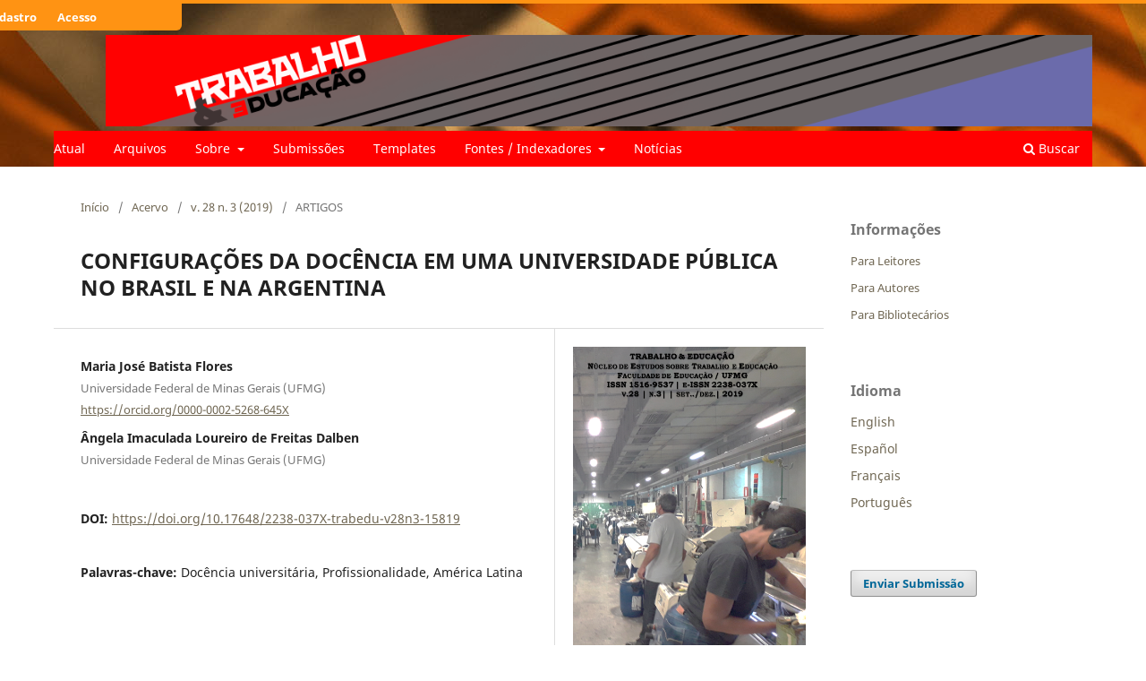

--- FILE ---
content_type: text/html; charset=utf-8
request_url: https://periodicos.ufmg.br/index.php/trabedu/article/view/15819
body_size: 44500
content:
<!DOCTYPE html>
<html lang="pt-BR" xml:lang="pt-BR">
<head>
	<meta charset="utf-8">
	<meta name="viewport" content="width=device-width, initial-scale=1.0">
	<title>
		CONFIGURAÇÕES DA DOCÊNCIA EM UMA UNIVERSIDADE PÚBLICA NO BRASIL E NA ARGENTINA 
							| Trabalho & Educação
			</title>

	
<link rel="icon" href="https://periodicos.ufmg.br/public/journals/32/favicon_pt_BR.png" />
<meta name="generator" content="Open Journal Systems 3.4.0.9" />
<link rel="schema.DC" href="http://purl.org/dc/elements/1.1/" />
<meta name="DC.Creator.PersonalName" content="Maria José Batista Flores"/>
<meta name="DC.Creator.PersonalName" content="Ângela Imaculada Loureiro de Freitas Dalben"/>
<meta name="DC.Date.created" scheme="ISO8601" content="2019-12-11"/>
<meta name="DC.Date.dateSubmitted" scheme="ISO8601" content="2019-10-13"/>
<meta name="DC.Date.issued" scheme="ISO8601" content="2019-12-28"/>
<meta name="DC.Date.modified" scheme="ISO8601" content="2020-09-08"/>
<meta name="DC.Description" xml:lang="en" content="This article deals with a comparative analysis of teaching work at public universities of Brazil and Argentina taking into account data related to age groups and to working conditions of the professors. The way teaching work has been configured¬¬ in these universities is discussed on the basis of considering higher education as a public good, and teaching profession being subjected to such a process. Both universities were selected in view of the similarities as to the logistics of the institutions as well as their projection into the academic community. Also they have been analyzed under the light of the recent reforms of public universities of Argentina (national universities) and Brazil (Federal universities). In this research, 373 Argentine professors and 104 Brazilian professors were subjected to questionnaires and semi structured interviews. It has been found differentiated teaching conditions between the professors of both universities that can be appraised through a socio-historical reading of the organization of Higher Education in each country, its influences on universities and, therefore, teacher´s professionalism.&amp;nbsp;"/>
<meta name="DC.Description" xml:lang="pt" content="Este artigo apresenta como objeto de estudo uma análise comparada da docência em uma universidade pública no Brasil e na Argentina a partir de dados da faixa etária e das condições de trabalho dos professores. Discute-se as configurações assumidas pela docência nestas universidades baseando-se na compreensão da educação superior como bem público e a profissionalidade docente estabelecida nesse processo. Considerando as transformações recentes no âmbito das universidades públicas da Argentina (as universidades nacionais) e do Brasil (as universidades federais), e reconhecendo as especificidades da constituição delas nos diferentes países, selecionou-se duas universidades com proximidades em termos de capacidade de atendimento e projeção no cenário acadêmico. Nesse contexto, realizou-se a pesquisa com 373 professores argentinos e 104 professores brasileiros, por meio de questionário e entrevistas semiestruturadas. Os resultados apontam uma disparidade de condições entre os docentes das duas universidades que podem ser compreendidos mediante uma leitura sócio-histórica do arranjo da educação superior nos respectivos países e suas influências sobre a universidade e, consequentemente, sobre a profissionalidade docente.
&amp;nbsp;"/>
<meta name="DC.Identifier" content="15819"/>
<meta name="DC.Identifier.pageNumber" content="69-85"/>
<meta name="DC.Identifier.DOI" content="10.17648/2238-037X-trabedu-v28n3-15819"/>
<meta name="DC.Identifier.URI" content="https://periodicos.ufmg.br/index.php/trabedu/article/view/15819"/>
<meta name="DC.Language" scheme="ISO639-1" content="pt"/>
<meta name="DC.Rights" content="Copyright (c) 2019 Trabalho &amp; Educação - ISSN 1516-9537 / e-ISSN 2238-037X"/>
<meta name="DC.Source" content="Trabalho &amp; Educação"/>
<meta name="DC.Source.ISSN" content="2238-037X"/>
<meta name="DC.Source.Issue" content="3"/>
<meta name="DC.Source.Volume" content="28"/>
<meta name="DC.Source.URI" content="https://periodicos.ufmg.br/index.php/trabedu"/>
<meta name="DC.Subject" xml:lang="pt" content="Docência universitária"/>
<meta name="DC.Subject" xml:lang="pt" content="Profissionalidade"/>
<meta name="DC.Subject" xml:lang="pt" content="América Latina"/>
<meta name="DC.Subject" xml:lang="en" content="University teaching"/>
<meta name="DC.Subject" xml:lang="en" content="Professionalism"/>
<meta name="DC.Subject" xml:lang="en" content="Latin America"/>
<meta name="DC.Title" content="CONFIGURAÇÕES DA DOCÊNCIA EM UMA UNIVERSIDADE PÚBLICA NO BRASIL E NA ARGENTINA "/>
<meta name="DC.Title.Alternative" xml:lang="en" content="Teacher configuration at public universities of Brasil and Argentina"/>
<meta name="DC.Type" content="Text.Serial.Journal"/>
<meta name="DC.Type.articleType" content="ARTIGOS"/>
<meta name="gs_meta_revision" content="1.1"/>
<meta name="citation_journal_title" content="Trabalho &amp; Educação"/>
<meta name="citation_journal_abbrev" content="Trab. Educ."/>
<meta name="citation_issn" content="2238-037X"/> 
<meta name="citation_author" content="Maria José Batista Flores"/>
<meta name="citation_author_institution" content="Universidade Federal de Minas Gerais (UFMG)"/>
<meta name="citation_author" content="Ângela Imaculada Loureiro de Freitas Dalben"/>
<meta name="citation_author_institution" content="Universidade Federal de Minas Gerais (UFMG)"/>
<meta name="citation_title" content="CONFIGURAÇÕES DA DOCÊNCIA EM UMA UNIVERSIDADE PÚBLICA NO BRASIL E NA ARGENTINA "/>
<meta name="citation_language" content="pt"/>
<meta name="citation_date" content="2019/12/11"/>
<meta name="citation_volume" content="28"/>
<meta name="citation_issue" content="3"/>
<meta name="citation_firstpage" content="69"/>
<meta name="citation_lastpage" content="85"/>
<meta name="citation_doi" content="10.17648/2238-037X-trabedu-v28n3-15819"/>
<meta name="citation_abstract_html_url" content="https://periodicos.ufmg.br/index.php/trabedu/article/view/15819"/>
<meta name="citation_abstract" xml:lang="pt" content="Este artigo apresenta como objeto de estudo uma análise comparada da docência em uma universidade pública no Brasil e na Argentina a partir de dados da faixa etária e das condições de trabalho dos professores. Discute-se as configurações assumidas pela docência nestas universidades baseando-se na compreensão da educação superior como bem público e a profissionalidade docente estabelecida nesse processo. Considerando as transformações recentes no âmbito das universidades públicas da Argentina (as universidades nacionais) e do Brasil (as universidades federais), e reconhecendo as especificidades da constituição delas nos diferentes países, selecionou-se duas universidades com proximidades em termos de capacidade de atendimento e projeção no cenário acadêmico. Nesse contexto, realizou-se a pesquisa com 373 professores argentinos e 104 professores brasileiros, por meio de questionário e entrevistas semiestruturadas. Os resultados apontam uma disparidade de condições entre os docentes das duas universidades que podem ser compreendidos mediante uma leitura sócio-histórica do arranjo da educação superior nos respectivos países e suas influências sobre a universidade e, consequentemente, sobre a profissionalidade docente.
&amp;nbsp;"/>
<meta name="citation_keywords" xml:lang="en" content="University teaching"/>
<meta name="citation_keywords" xml:lang="en" content="Professionalism"/>
<meta name="citation_keywords" xml:lang="en" content="Latin America"/>
<meta name="citation_reference" content="ALTBACH, Philip. G. (org.) REISBERG, Liz; RUMBLEY, Laura E. Trends in Global Higher Education: Tracking an Academic Revolution.UNESCO: France, 2009. Disponível em: www.uis.unesco.org Acesso em: 10 jul. 2016."/>
<meta name="citation_reference" content="ANTUNES, Ricardo. Adeus ao trabalho: ensaio sobre as metamorfoses e a centralidade do mundo do trabalho. 10ª. Ed. São Paulo: Cortez, 2005. AZEVEDO, 2010."/>
<meta name="citation_reference" content="CATANI, Antônio. M. e OLIVEIRA, José. F. de Educação Superior no Brasil: Reestruturação e metamorfose das universidades públicas.Petrópolis: Vozes, 2002."/>
<meta name="citation_reference" content="CHAUÍ, Marilena. A universidade pública sob nova perspectiva. Rev. Bras. Educ., Rio de Janeiro, n.24, dez. 2003. Disponível em: http://www.scielo.br/pdf/rbedu/n24/n24a02.pdf. Acesso em: 01 out. 2016."/>
<meta name="citation_reference" content="CONTRERAS, José. A autonomia dos professores. São Paulo: Cortez, 2002."/>
<meta name="citation_reference" content="CUNHA, Maria Isabel. Docência Universitária. In.: Oliveira, D. A.et al( 2010) Dicionário de trabalho, profissão e condição docente. Belo Horizonte: UFMG, FaE. CD-ROM."/>
<meta name="citation_reference" content="CUNHA, Maria Isabel. O lugar da formação do professor universitário: a condição profissional em questão. In: CUNHA, M. Is. (org.) Reflexões e práticas em pedagogia universitária.Campinas, SP: Papirus, 2007."/>
<meta name="citation_reference" content="DIDRIKSON, Axel. Contexto Global y regional de la educación superior em América Latina y el caribe. In: Gazzola, Ana L.; Didrikson, Axel. Tendencias de la Educación superior em América Latina y el caribe. Caracas, IESALC-UNESCO, 2008."/>
<meta name="citation_reference" content="FERREIRA, Aurélio B. de Holanda. Novo dicionário Aurélio. Editora Nova Fronteira. 1986."/>
<meta name="citation_reference" content="ENGUITA, Mariano F. A ambiguidade da docência: entre o profissionalismo e aproletarização. Revista Teoria e Educação, Porto Alegre, n. 04, p. 41-61, 1991."/>
<meta name="citation_reference" content="GAZZOLA, Ana Lúcia. Políticas Públicas para a Educação Superior, para a Pesquisa e para a Profissão Docente no Brasil, América Latina e Caribe: Cenários, Desafios e Avanços. UFMG: FaE, junho de 2010 (Power point) Disponível em: www.fae.ufmg.br/posfae."/>
<meta name="citation_reference" content="GOMES, Alfredo. Globalização, Educação Superior e o novo PNE. Belo Horizonte: UFMG, FaE, maio de 2011."/>
<meta name="citation_reference" content="KRAWCZYK, Nora y WANDERLEY, Luiz, (org.) América Latina. Estado e reformas numa perspectiva comparada. São Paulo: Cortez editora. 2003."/>
<meta name="citation_reference" content="LANG, Vincent. PROFISSIONALIZAÇÃO DOCENTE. In: Van Zanten, Agnès. Dicionário de educação. Petrópolis, RJ: Editora Vozes, 2011. Páginas 321-325."/>
<meta name="citation_reference" content="LEHER, Roberto. Por una reforma radical de las universidades latinoamericanas. Rosario, Argentina: CLACSO: Homo Sapiens Ediciones, 2010. 378 p."/>
<meta name="citation_reference" content="MOLLIS, Marcela. Geopolítica del saber: biografías recientes de las universidades latinoamericanas. In: Vessuri, H. Universidad y investigación científica: convergencias y tensiones.Buenos Aires: CLACSO: UNESCO 2006."/>
<meta name="citation_reference" content="MOROSINI, Marília. C. &amp; NOSIGLIA, Maria Catalina. (1998) Políticas de Educación Superior en Argentina y Brasil un enfoque comparado.20th Annual European Higher Education Society. EAIR. Espanha, Set., 1998."/>
<meta name="citation_reference" content="MUSSELIN, Christine. ENSINO SUPERIOR. In: Van Zanten, Agnès. Dicionário de educação. Petrópolis, RJ: Editora Vozes, 2011. Páginas 321-325."/>
<meta name="citation_reference" content="NÓVOA, António. Modelos de análise em educação comparada: o campo e a carta. In: Sciences de l’educationpourl’ère nouvelle, n.2‐3, 1995."/>
<meta name="citation_reference" content="OLIVEIRA, Dalila Andrade; ASSUNÇÃO, Inês. Condições de trabalho docente In.: Oliveira, D. A.et al (2010) Dicionário de trabalho, profissão e condição docente. Belo Horizonte: UFMG, Faculdade de Educação. CD-ROM."/>
<meta name="citation_reference" content="RODRIGUES, Maria de Lourdes. Sociologia das profissões. 2ª. Ed., Oeiras, Portugal: Celta Editora, 2002."/>
<meta name="citation_reference" content="SANTOS, Boaventura S. Da idéia de universidade a universidade de ideias. In:SANTOS, Boaventura S. Pela mão de Alice: O social e o político na pós-modernidade. São Paulo:Cortez, 1995. P. 187 – 234."/>
<meta name="citation_reference" content="SGUISSARDI, Valdemar. Produtivismo acadêmico. In: OLIVEIRA,D.A.; DUARTE, A.M.C.; VIEIRA, L.M.F. Dicionário: trabalho, profissão e condição docente. Belo Horizonte: UFMG/Faculdade de Educação, 2010. CDROM."/>
<meta name="citation_reference" content="TARDIF, Maurice; LESSARD, Claude. O trabalho docente: elementos para uma teoria da docência como profissão de interações humanas. Petropólis, RJ: Vozes, 2009. 5ª. Ed."/>
<meta name="citation_reference" content="TENTI FANFANI, Emílio. La condición docente: análisis comparado de la Argentina, Brasil, Perú y Uruguai. Buenos Aires, Argentina: Siglo XXI, 2007."/>
<meta name="citation_reference" content="UNESCO. Conferência Mundial sobre Ensino Superior. Paris: 2009. Disponível em: www.unesco.org. Acesso em: 10 jul. 2016."/>
<meta name="citation_reference" content="ZEMELMAN, Hugo. Algunas reflexiones metodológicas a partir del problema de las investigaciones comparativas. In: KRAWCZYK, Nora y WANDERLEY, Luiz, (organizadores), América Latina. Estado e reformas numa perspectiva comparada. São Paulo: Cortez Editora, 2003."/>
	<link rel="stylesheet" href="https://periodicos.ufmg.br/index.php/trabedu/$$$call$$$/page/page/css?name=stylesheet" type="text/css" /><link rel="stylesheet" href="https://periodicos.ufmg.br/index.php/trabedu/$$$call$$$/page/page/css?name=font" type="text/css" /><link rel="stylesheet" href="https://periodicos.ufmg.br/lib/pkp/styles/fontawesome/fontawesome.css?v=3.4.0.9" type="text/css" /><link rel="stylesheet" href="https://periodicos.ufmg.br/plugins/generic/citations/css/citations.css?v=3.4.0.9" type="text/css" /><link rel="stylesheet" href="https://periodicos.ufmg.br/public/journals/32/styleSheet.html?d=2021-10-22+16%3A34%3A06" type="text/css" /><link rel="stylesheet" href="https://periodicos.ufmg.br/public/site/styleSheet.css?v=3.4.0.9" type="text/css" /><link rel="stylesheet" href="https://periodicos.ufmg.br/plugins/generic/citationStyleLanguage/css/citationStyleLanguagePlugin.css?v=3.4.0.9" type="text/css" />
</head>
<body class="pkp_page_article pkp_op_view has_site_logo" dir="ltr">

	<div class="pkp_structure_page">

				<header class="pkp_structure_head" id="headerNavigationContainer" role="banner">
						
 <nav class="cmp_skip_to_content" aria-label="Ir para os links de conteúdo">
	<a href="#pkp_content_main">Ir para o conteúdo principal</a>
	<a href="#siteNav">Ir para o menu de navegação principal</a>
		<a href="#pkp_content_footer">Ir para o rodapé</a>
</nav>

			<div class="pkp_head_wrapper">

				<div class="pkp_site_name_wrapper">
					<button class="pkp_site_nav_toggle">
						<span>Open Menu</span>
					</button>
										<div class="pkp_site_name">
																<a href="						https://periodicos.ufmg.br/index.php/trabedu/index
					" class="is_img">
							<img src="https://periodicos.ufmg.br/public/journals/32/pageHeaderLogoImage_pt_BR.png" width="2590" height="240" alt="Trabalho &amp; Educação" />
						</a>
										</div>
				</div>

				
				<nav class="pkp_site_nav_menu" aria-label="Navegação no Site">
					<a id="siteNav"></a>
					<div class="pkp_navigation_primary_row">
						<div class="pkp_navigation_primary_wrapper">
																				<ul id="navigationPrimary" class="pkp_navigation_primary pkp_nav_list">
								<li class="">
				<a href="https://periodicos.ufmg.br/index.php/trabedu/issue/current">
					Atual
				</a>
							</li>
								<li class="">
				<a href="https://periodicos.ufmg.br/index.php/trabedu/issue/archive">
					Arquivos
				</a>
							</li>
								<li class="">
				<a href="https://periodicos.ufmg.br/index.php/trabedu/about">
					Sobre
				</a>
									<ul>
																					<li class="">
									<a href="https://periodicos.ufmg.br/index.php/trabedu/about">
										Sobre a Revista
									</a>
								</li>
																												<li class="">
									<a href="https://periodicos.ufmg.br/index.php/trabedu/about/editorialTeam">
										Equipe Editorial
									</a>
								</li>
																												<li class="">
									<a href="https://periodicos.ufmg.br/index.php/trabedu/about/contact">
										Contato
									</a>
								</li>
																		</ul>
							</li>
								<li class="">
				<a href="https://periodicos.ufmg.br/index.php/trabedu/about/submissions">
					Submissões
				</a>
							</li>
								<li class="">
				<a href="https://periodicos.ufmg.br/index.php/trabedu/templates">
					Templates
				</a>
							</li>
								<li class="">
				<a href="https://periodicos.ufmg.br/index.php/trabedu/fontes/indexadores">
					Fontes / Indexadores
				</a>
									<ul>
																					<li class="">
									<a href="https://periodicos.ufmg.br/index.php/trabedu/Indexadores">
										Indexadores
									</a>
								</li>
																												<li class="">
									<a href="https://periodicos.ufmg.br/index.php/trabedu/fontesdedivulgacao">
										Fontes de divulgação
									</a>
								</li>
																												<li class="">
									<a href="https://periodicos.ufmg.br/index.php/trabedu/metricas">
										Métricas
									</a>
								</li>
																		</ul>
							</li>
								<li class="">
				<a href="https://periodicos.ufmg.br/index.php/trabedu/announcement">
					Notícias
				</a>
							</li>
																	</ul>

				

																						<div class="pkp_navigation_search_wrapper">
									<a href="https://periodicos.ufmg.br/index.php/trabedu/search" class="pkp_search pkp_search_desktop">
										<span class="fa fa-search" aria-hidden="true"></span>
										Buscar
									</a>
								</div>
													</div>
					</div>
					<div class="pkp_navigation_user_wrapper" id="navigationUserWrapper">
							<ul id="navigationUser" class="pkp_navigation_user pkp_nav_list">
								<li class="profile">
				<a href="https://periodicos.ufmg.br/index.php/trabedu/user/register">
					Cadastro
				</a>
							</li>
								<li class="profile">
				<a href="https://periodicos.ufmg.br/index.php/trabedu/login">
					Acesso
				</a>
							</li>
			</ul>

					</div>
				</nav>
			</div><!-- .pkp_head_wrapper -->
		</header><!-- .pkp_structure_head -->

						<div class="pkp_structure_content has_sidebar">
			<div class="pkp_structure_main" role="main">
				<a id="pkp_content_main"></a>

<div class="page page_article">
			<nav class="cmp_breadcrumbs" role="navigation" aria-label="Você está aqui:">
	<ol>
		<li>
			<a href="https://periodicos.ufmg.br/index.php/trabedu/index">
				Início
			</a>
			<span class="separator">/</span>
		</li>
		<li>
			<a href="https://periodicos.ufmg.br/index.php/trabedu/issue/archive">
				Acervo
			</a>
			<span class="separator">/</span>
		</li>
					<li>
				<a href="https://periodicos.ufmg.br/index.php/trabedu/issue/view/857">
					v. 28 n. 3 (2019)
				</a>
				<span class="separator">/</span>
			</li>
				<li class="current" aria-current="page">
			<span aria-current="page">
									ARTIGOS
							</span>
		</li>
	</ol>
</nav>
	
		  	 <article class="obj_article_details">

		
	<h1 class="page_title">
		CONFIGURAÇÕES DA DOCÊNCIA EM UMA UNIVERSIDADE PÚBLICA NO BRASIL E NA ARGENTINA 
	</h1>

	
	<div class="row">
		<div class="main_entry">

							<section class="item authors">
					<h2 class="pkp_screen_reader">Autores</h2>
					<ul class="authors">
											<li>
							<span class="name">
								Maria José Batista Flores
							</span>
															<span class="affiliation">
									Universidade Federal de Minas Gerais (UFMG)
																	</span>
																																				<span class="orcid">
																		<a href="https://orcid.org/0000-0002-5268-645X" target="_blank">
										https://orcid.org/0000-0002-5268-645X
									</a>
								</span>
													</li>
											<li>
							<span class="name">
								Ângela Imaculada Loureiro de Freitas Dalben
							</span>
															<span class="affiliation">
									Universidade Federal de Minas Gerais (UFMG)
																	</span>
																																		</li>
										</ul>
				</section>
			
																	<section class="item doi">
					<h2 class="label">
												DOI:
					</h2>
					<span class="value">
						<a href="https://doi.org/10.17648/2238-037X-trabedu-v28n3-15819">
							https://doi.org/10.17648/2238-037X-trabedu-v28n3-15819
						</a>
					</span>
				</section>
			

									<section class="item keywords">
				<h2 class="label">
										Palavras-chave:
				</h2>
				<span class="value">
											Docência universitária, 											Profissionalidade, 											América Latina									</span>
			</section>
			
										<section class="item abstract">
					<h2 class="label">Resumo</h2>
					<p>Este artigo apresenta como objeto de estudo uma análise comparada da docência em uma universidade pública no Brasil e na Argentina a partir de dados da faixa etária e das condições de trabalho dos professores. Discute-se as configurações assumidas pela docência nestas universidades baseando-se na compreensão da educação superior como bem público e a profissionalidade docente estabelecida nesse processo. Considerando as transformações recentes no âmbito das universidades públicas da Argentina (as universidades nacionais) e do Brasil (as universidades federais), e reconhecendo as especificidades da constituição delas nos diferentes países, selecionou-se duas universidades com proximidades em termos de capacidade de atendimento e projeção no cenário acadêmico. Nesse contexto, realizou-se a pesquisa com 373 professores argentinos e 104 professores brasileiros, por meio de questionário e entrevistas semiestruturadas. Os resultados apontam uma disparidade de condições entre os docentes das duas universidades que podem ser compreendidos mediante uma leitura sócio-histórica do arranjo da educação superior nos respectivos países e suas influências sobre a universidade e, consequentemente, sobre a profissionalidade docente.</p>
<p> </p>
				</section>
			
			

						
																																																<section class="item author_bios">
					<h2 class="label">
													Biografia do Autor
											</h2>
					<ul class="authors">
																		<li class="sub_item">
								<div class="label">
																																							Maria José Batista Flores,  Universidade Federal de Minas Gerais (UFMG) 
																	</div>
								<div class="value">
									<p>Departamento de Métodos e Técnicas de Ensino da Faculdade de Educação da UFMG.</p>
								</div>
							</li>
																								<li class="sub_item">
								<div class="label">
																																							Ângela Imaculada Loureiro de Freitas Dalben,  Universidade Federal de Minas Gerais (UFMG) 
																	</div>
								<div class="value">
									<p>Professora Associada aposentada da Faculdade de Educação da Universidade Federal de Minas Gerais</p>
								</div>
							</li>
																</ul>
				</section>
			
										<section class="item references">
					<h2 class="label">
						Referências
					</h2>
					<div class="value">
																					<p>ALTBACH, Philip. G. (org.) REISBERG, Liz; RUMBLEY, Laura E. Trends in Global Higher Education: Tracking an Academic Revolution.UNESCO: France, 2009. Disponível em: www.uis.unesco.org Acesso em: 10 jul. 2016. </p>
															<p>ANTUNES, Ricardo. Adeus ao trabalho: ensaio sobre as metamorfoses e a centralidade do mundo do trabalho. 10ª. Ed. São Paulo: Cortez, 2005. AZEVEDO, 2010. </p>
															<p>CATANI, Antônio. M. e OLIVEIRA, José. F. de Educação Superior no Brasil: Reestruturação e metamorfose das universidades públicas.Petrópolis: Vozes, 2002. </p>
															<p>CHAUÍ, Marilena. A universidade pública sob nova perspectiva. Rev. Bras. Educ., Rio de Janeiro, n.24, dez. 2003. Disponível em: <a href="http://www.scielo.br/pdf/rbedu/n24/n24a02.pdf">http://www.scielo.br/pdf/rbedu/n24/n24a02.pdf</a>. Acesso em: 01 out. 2016. </p>
															<p>CONTRERAS, José. A autonomia dos professores. São Paulo: Cortez, 2002. </p>
															<p>CUNHA, Maria Isabel. Docência Universitária. In.: Oliveira, D. A.et al( 2010) Dicionário de trabalho, profissão e condição docente. Belo Horizonte: UFMG, FaE. CD-ROM. </p>
															<p>CUNHA, Maria Isabel. O lugar da formação do professor universitário: a condição profissional em questão. In: CUNHA, M. Is. (org.) Reflexões e práticas em pedagogia universitária.Campinas, SP: Papirus, 2007. </p>
															<p>DIDRIKSON, Axel. Contexto Global y regional de la educación superior em América Latina y el caribe. In: Gazzola, Ana L.; Didrikson, Axel. Tendencias de la Educación superior em América Latina y el caribe. Caracas, IESALC-UNESCO, 2008. </p>
															<p>FERREIRA, Aurélio B. de Holanda. Novo dicionário Aurélio. Editora Nova Fronteira. 1986. </p>
															<p>ENGUITA, Mariano F. A ambiguidade da docência: entre o profissionalismo e aproletarização. Revista Teoria e Educação, Porto Alegre, n. 04, p. 41-61, 1991. </p>
															<p>GAZZOLA, Ana Lúcia. Políticas Públicas para a Educação Superior, para a Pesquisa e para a Profissão Docente no Brasil, América Latina e Caribe: Cenários, Desafios e Avanços. UFMG: FaE, junho de 2010 (Power point) Disponível em: www.fae.ufmg.br/posfae. </p>
															<p>GOMES, Alfredo. Globalização, Educação Superior e o novo PNE. Belo Horizonte: UFMG, FaE, maio de 2011. </p>
															<p>KRAWCZYK, Nora y WANDERLEY, Luiz, (org.) América Latina. Estado e reformas numa perspectiva comparada. São Paulo: Cortez editora. 2003. </p>
															<p>LANG, Vincent. PROFISSIONALIZAÇÃO DOCENTE. In: Van Zanten, Agnès. Dicionário de educação. Petrópolis, RJ: Editora Vozes, 2011. Páginas 321-325. </p>
															<p>LEHER, Roberto. Por una reforma radical de las universidades latinoamericanas. Rosario, Argentina: CLACSO: Homo Sapiens Ediciones, 2010. 378 p. </p>
															<p>MOLLIS, Marcela. Geopolítica del saber: biografías recientes de las universidades latinoamericanas. In: Vessuri, H. Universidad y investigación científica: convergencias y tensiones.Buenos Aires: CLACSO: UNESCO 2006. </p>
															<p>MOROSINI, Marília. C. &amp; NOSIGLIA, Maria Catalina. (1998) Políticas de Educación Superior en Argentina y Brasil un enfoque comparado.20th Annual European Higher Education Society. EAIR. Espanha, Set., 1998. </p>
															<p>MUSSELIN, Christine. ENSINO SUPERIOR. In: Van Zanten, Agnès. Dicionário de educação. Petrópolis, RJ: Editora Vozes, 2011. Páginas 321-325. </p>
															<p>NÓVOA, António. Modelos de análise em educação comparada: o campo e a carta. In: Sciences de l’educationpourl’ère nouvelle, n.2‐3, 1995. </p>
															<p>OLIVEIRA, Dalila Andrade; ASSUNÇÃO, Inês. Condições de trabalho docente In.: Oliveira, D. A.et al (2010) Dicionário de trabalho, profissão e condição docente. Belo Horizonte: UFMG, Faculdade de Educação. CD-ROM. </p>
															<p>RODRIGUES, Maria de Lourdes. Sociologia das profissões. 2ª. Ed., Oeiras, Portugal: Celta Editora, 2002. </p>
															<p>SANTOS, Boaventura S. Da idéia de universidade a universidade de ideias. In:SANTOS, Boaventura S. Pela mão de Alice: O social e o político na pós-modernidade. São Paulo:Cortez, 1995. P. 187 – 234. </p>
															<p>SGUISSARDI, Valdemar. Produtivismo acadêmico. In: OLIVEIRA,D.A.; DUARTE, A.M.C.; VIEIRA, L.M.F. Dicionário: trabalho, profissão e condição docente. Belo Horizonte: UFMG/Faculdade de Educação, 2010. CDROM. </p>
															<p>TARDIF, Maurice; LESSARD, Claude. O trabalho docente: elementos para uma teoria da docência como profissão de interações humanas. Petropólis, RJ: Vozes, 2009. 5ª. Ed. </p>
															<p>TENTI FANFANI, Emílio. La condición docente: análisis comparado de la Argentina, Brasil, Perú y Uruguai. Buenos Aires, Argentina: Siglo XXI, 2007. </p>
															<p>UNESCO. Conferência Mundial sobre Ensino Superior. Paris: 2009. Disponível em: www.unesco.org. Acesso em: 10 jul. 2016. </p>
															<p>ZEMELMAN, Hugo. Algunas reflexiones metodológicas a partir del problema de las investigaciones comparativas. In: KRAWCZYK, Nora y WANDERLEY, Luiz, (organizadores), América Latina. Estado e reformas numa perspectiva comparada. São Paulo: Cortez Editora, 2003. </p>
																		</div>
				</section>
			
		</div><!-- .main_entry -->

		<div class="entry_details">

										<div class="item cover_image">
					<div class="sub_item">
													<a href="https://periodicos.ufmg.br/index.php/trabedu/issue/view/857">
								<img src="https://periodicos.ufmg.br/public/journals/32/cover_issue_857_pt_BR.png" alt="">
							</a>
											</div>
				</div>
			
									
						<div class="item published">
				<section class="sub_item">
					<h2 class="label">
						Publicado
					</h2>
					<div class="value">
																			<span>2019-12-11</span>
																	</div>
				</section>
							</div>
			
						
										<div class="item issue">

											<section class="sub_item">
							<h2 class="label">
								Edição
							</h2>
							<div class="value">
								<a class="title" href="https://periodicos.ufmg.br/index.php/trabedu/issue/view/857">
									v. 28 n. 3 (2019)
								</a>
							</div>
						</section>
					
											<section class="sub_item">
							<h2 class="label">
								Seção
							</h2>
							<div class="value">
								ARTIGOS
							</div>
						</section>
					
									</div>
			
																					
										<div class="item copyright">
					<h2 class="label">
						Licença
					</h2>
										Os autores têm autorização para assumir contratos adicionais separadamente, para distribuição não-exclusiva da versão do trabalho publicada nesta revista (ex.: publicar em repositório institucional ou como capítulo de livro), com reconhecimento de autoria e publicação inicial nesta revista.
				</div>
			
				<div class="item citation">
		<section class="sub_item citation_display">
			<h2 class="label">
				Como Citar
			</h2>
			<div class="value">
				<div id="citationOutput" role="region" aria-live="polite">
					<div class="csl-bib-body">
  <div class="csl-entry">CONFIGURAÇÕES DA DOCÊNCIA EM UMA UNIVERSIDADE PÚBLICA NO BRASIL E NA ARGENTINA . <b>Trabalho &amp; Educação</b>, Belo Horizonte, v. 28, n. 3, p. 69–85, 2019. DOI: <a href="https://doi.org/10.17648/2238-037X-trabedu-v28n3-15819">10.17648/2238-037X-trabedu-v28n3-15819</a>. Disponível em: <a href="https://periodicos.ufmg.br/index.php/trabedu/article/view/15819">https://periodicos.ufmg.br/index.php/trabedu/article/view/15819</a>. Acesso em: 15 jan. 2026.</div>
</div>
				</div>
				<div class="citation_formats">
					<button class="citation_formats_button label" aria-controls="cslCitationFormats" aria-expanded="false" data-csl-dropdown="true">
						Formatos de Citação
					</button>
					<div id="cslCitationFormats" class="citation_formats_list" aria-hidden="true">
						<ul class="citation_formats_styles">
															<li>
									<a
											rel="nofollow"
											aria-controls="citationOutput"
											href="https://periodicos.ufmg.br/index.php/trabedu/citationstylelanguage/get/acm-sig-proceedings?submissionId=15819&amp;publicationId=14708&amp;issueId=857"
											data-load-citation
											data-json-href="https://periodicos.ufmg.br/index.php/trabedu/citationstylelanguage/get/acm-sig-proceedings?submissionId=15819&amp;publicationId=14708&amp;issueId=857&amp;return=json"
									>
										ACM
									</a>
								</li>
															<li>
									<a
											rel="nofollow"
											aria-controls="citationOutput"
											href="https://periodicos.ufmg.br/index.php/trabedu/citationstylelanguage/get/acs-nano?submissionId=15819&amp;publicationId=14708&amp;issueId=857"
											data-load-citation
											data-json-href="https://periodicos.ufmg.br/index.php/trabedu/citationstylelanguage/get/acs-nano?submissionId=15819&amp;publicationId=14708&amp;issueId=857&amp;return=json"
									>
										ACS
									</a>
								</li>
															<li>
									<a
											rel="nofollow"
											aria-controls="citationOutput"
											href="https://periodicos.ufmg.br/index.php/trabedu/citationstylelanguage/get/apa?submissionId=15819&amp;publicationId=14708&amp;issueId=857"
											data-load-citation
											data-json-href="https://periodicos.ufmg.br/index.php/trabedu/citationstylelanguage/get/apa?submissionId=15819&amp;publicationId=14708&amp;issueId=857&amp;return=json"
									>
										APA
									</a>
								</li>
															<li>
									<a
											rel="nofollow"
											aria-controls="citationOutput"
											href="https://periodicos.ufmg.br/index.php/trabedu/citationstylelanguage/get/associacao-brasileira-de-normas-tecnicas?submissionId=15819&amp;publicationId=14708&amp;issueId=857"
											data-load-citation
											data-json-href="https://periodicos.ufmg.br/index.php/trabedu/citationstylelanguage/get/associacao-brasileira-de-normas-tecnicas?submissionId=15819&amp;publicationId=14708&amp;issueId=857&amp;return=json"
									>
										ABNT
									</a>
								</li>
															<li>
									<a
											rel="nofollow"
											aria-controls="citationOutput"
											href="https://periodicos.ufmg.br/index.php/trabedu/citationstylelanguage/get/chicago-author-date?submissionId=15819&amp;publicationId=14708&amp;issueId=857"
											data-load-citation
											data-json-href="https://periodicos.ufmg.br/index.php/trabedu/citationstylelanguage/get/chicago-author-date?submissionId=15819&amp;publicationId=14708&amp;issueId=857&amp;return=json"
									>
										Chicago
									</a>
								</li>
															<li>
									<a
											rel="nofollow"
											aria-controls="citationOutput"
											href="https://periodicos.ufmg.br/index.php/trabedu/citationstylelanguage/get/harvard-cite-them-right?submissionId=15819&amp;publicationId=14708&amp;issueId=857"
											data-load-citation
											data-json-href="https://periodicos.ufmg.br/index.php/trabedu/citationstylelanguage/get/harvard-cite-them-right?submissionId=15819&amp;publicationId=14708&amp;issueId=857&amp;return=json"
									>
										Harvard
									</a>
								</li>
															<li>
									<a
											rel="nofollow"
											aria-controls="citationOutput"
											href="https://periodicos.ufmg.br/index.php/trabedu/citationstylelanguage/get/ieee?submissionId=15819&amp;publicationId=14708&amp;issueId=857"
											data-load-citation
											data-json-href="https://periodicos.ufmg.br/index.php/trabedu/citationstylelanguage/get/ieee?submissionId=15819&amp;publicationId=14708&amp;issueId=857&amp;return=json"
									>
										IEEE
									</a>
								</li>
															<li>
									<a
											rel="nofollow"
											aria-controls="citationOutput"
											href="https://periodicos.ufmg.br/index.php/trabedu/citationstylelanguage/get/modern-language-association?submissionId=15819&amp;publicationId=14708&amp;issueId=857"
											data-load-citation
											data-json-href="https://periodicos.ufmg.br/index.php/trabedu/citationstylelanguage/get/modern-language-association?submissionId=15819&amp;publicationId=14708&amp;issueId=857&amp;return=json"
									>
										MLA
									</a>
								</li>
															<li>
									<a
											rel="nofollow"
											aria-controls="citationOutput"
											href="https://periodicos.ufmg.br/index.php/trabedu/citationstylelanguage/get/turabian-fullnote-bibliography?submissionId=15819&amp;publicationId=14708&amp;issueId=857"
											data-load-citation
											data-json-href="https://periodicos.ufmg.br/index.php/trabedu/citationstylelanguage/get/turabian-fullnote-bibliography?submissionId=15819&amp;publicationId=14708&amp;issueId=857&amp;return=json"
									>
										Turabian
									</a>
								</li>
															<li>
									<a
											rel="nofollow"
											aria-controls="citationOutput"
											href="https://periodicos.ufmg.br/index.php/trabedu/citationstylelanguage/get/vancouver?submissionId=15819&amp;publicationId=14708&amp;issueId=857"
											data-load-citation
											data-json-href="https://periodicos.ufmg.br/index.php/trabedu/citationstylelanguage/get/vancouver?submissionId=15819&amp;publicationId=14708&amp;issueId=857&amp;return=json"
									>
										Vancouver
									</a>
								</li>
													</ul>
													<div class="label">
								Baixar Citação
							</div>
							<ul class="citation_formats_styles">
																	<li>
										<a href="https://periodicos.ufmg.br/index.php/trabedu/citationstylelanguage/download/ris?submissionId=15819&amp;publicationId=14708&amp;issueId=857">
											<span class="fa fa-download"></span>
											Endnote/Zotero/Mendeley (RIS)
										</a>
									</li>
																	<li>
										<a href="https://periodicos.ufmg.br/index.php/trabedu/citationstylelanguage/download/bibtex?submissionId=15819&amp;publicationId=14708&amp;issueId=857">
											<span class="fa fa-download"></span>
											BibTeX
										</a>
									</li>
															</ul>
											</div>
				</div>
			</div>
		</section>
	</div>


		</div><!-- .entry_details -->
	</div><!-- .row -->

</article>

	<div id="articlesBySameAuthorList">
				</div>


</div><!-- .page -->

	</div><!-- pkp_structure_main -->

									<div class="pkp_structure_sidebar left" role="complementary">
				<div class="pkp_block block_information">
	<h2 class="title">Informações</h2>
	<div class="content">
		<ul>
							<li>
					<a href="https://periodicos.ufmg.br/index.php/trabedu/information/readers">
						Para Leitores
					</a>
				</li>
										<li>
					<a href="https://periodicos.ufmg.br/index.php/trabedu/information/authors">
						Para Autores
					</a>
				</li>
										<li>
					<a href="https://periodicos.ufmg.br/index.php/trabedu/information/librarians">
						Para Bibliotecários
					</a>
				</li>
					</ul>
	</div>
</div>
<div class="pkp_block block_language">
	<h2 class="title">
		Idioma
	</h2>

	<div class="content">
		<ul>
							<li class="locale_en" lang="en">
					<a href="https://periodicos.ufmg.br/index.php/trabedu/user/setLocale/en?source=%2Findex.php%2Ftrabedu%2Farticle%2Fview%2F15819">
						English
					</a>
				</li>
							<li class="locale_es" lang="es">
					<a href="https://periodicos.ufmg.br/index.php/trabedu/user/setLocale/es?source=%2Findex.php%2Ftrabedu%2Farticle%2Fview%2F15819">
						Español
					</a>
				</li>
							<li class="locale_fr_FR" lang="fr-FR">
					<a href="https://periodicos.ufmg.br/index.php/trabedu/user/setLocale/fr_FR?source=%2Findex.php%2Ftrabedu%2Farticle%2Fview%2F15819">
						Français
					</a>
				</li>
							<li class="locale_pt_BR current" lang="pt-BR">
					<a href="https://periodicos.ufmg.br/index.php/trabedu/user/setLocale/pt_BR?source=%2Findex.php%2Ftrabedu%2Farticle%2Fview%2F15819">
						Português
					</a>
				</li>
					</ul>
	</div>
</div><!-- .block_language -->
<div class="pkp_block block_make_submission">
	<h2 class="pkp_screen_reader">
		Enviar Submissão
	</h2>

	<div class="content">
		<a class="block_make_submission_link" href="https://periodicos.ufmg.br/index.php/trabedu/about/submissions">
			Enviar Submissão
		</a>
	</div>
</div>

			</div><!-- pkp_sidebar.left -->
			</div><!-- pkp_structure_content -->

<div class="pkp_structure_footer_wrapper" role="contentinfo">
	<a id="pkp_content_footer"></a>

	<div class="pkp_structure_footer">

					<div class="pkp_footer_content">
				<p><strong>Publicação do Programa de Pós-Graduação em Educação da Universidade Federal de Minas Gerais</strong></p>
<p><strong>ISSN 1516-9537 (Impresso) | e-ISSN 2238-037X (Online)</strong></p>
<p><strong>Contato:</strong></p>
<p><strong>Av. Antônio Carlos, 6627 - Pampulha<br />Belo Horizonte - Minas Gerais - Cep: 31270-901<br />Tel.: +55 31 3409 6153 / </strong></p>
<p><strong>Endereço eletrônico: <span class="qu" tabindex="-1" role="gridcell" translate="no"><span class="go">trabalhoeducacao@fae.ufmg.br</span></span></strong></p>
<p><strong>Indexadores: </strong></p>
<p><img src="https://periodicos.ufmg.br/public/site/images/uyara/mceclip49.png" />  <img src="https://periodicos.ufmg.br/public/site/images/uyara/mceclip36.png" /> <img src="https://periodicos.ufmg.br/public/site/images/uyara/mceclip50.png" />      <img src="https://periodicos.ufmg.br/public/site/images/uyara/mceclip39.png" /> <img src="https://periodicos.ufmg.br/public/site/images/uyara/mceclip40.png" />  <img src="https://periodicos.ufmg.br/public/site/images/uyara/mceclip41.png" /> <img src="https://periodicos.ufmg.br/public/site/images/uyara/mceclip42.png" />   <img src="https://periodicos.ufmg.br/public/site/images/uyara/mceclip44.png" /> <img src="https://periodicos.ufmg.br/public/site/images/uyara/mceclip45.png" />    <img src="https://periodicos.ufmg.br/public/site/images/uyara/mceclip46.png" />       <img src="https://periodicos.ufmg.br/public/site/images/uyara/mceclip47.png" /></p>
			</div>
		
		<div class="pkp_brand_footer">
			<a href="https://periodicos.ufmg.br/index.php/trabedu/about/aboutThisPublishingSystem">
				<img alt="Mais informações sobre o sistema de publicação, a plataforma e o fluxo de publicação do OJS/PKP." src="https://periodicos.ufmg.br/templates/images/ojs_brand.png">
			</a>
		</div>
	</div>
</div><!-- pkp_structure_footer_wrapper -->

</div><!-- pkp_structure_page -->

<script src="https://periodicos.ufmg.br/lib/pkp/lib/vendor/components/jquery/jquery.min.js?v=3.4.0.9" type="text/javascript"></script><script src="https://periodicos.ufmg.br/lib/pkp/lib/vendor/components/jqueryui/jquery-ui.min.js?v=3.4.0.9" type="text/javascript"></script><script src="https://periodicos.ufmg.br/plugins/themes/default/js/lib/popper/popper.js?v=3.4.0.9" type="text/javascript"></script><script src="https://periodicos.ufmg.br/plugins/themes/default/js/lib/bootstrap/util.js?v=3.4.0.9" type="text/javascript"></script><script src="https://periodicos.ufmg.br/plugins/themes/default/js/lib/bootstrap/dropdown.js?v=3.4.0.9" type="text/javascript"></script><script src="https://periodicos.ufmg.br/plugins/themes/default/js/main.js?v=3.4.0.9" type="text/javascript"></script><script src="https://periodicos.ufmg.br/plugins/generic/citationStyleLanguage/js/articleCitation.js?v=3.4.0.9" type="text/javascript"></script><script type="text/javascript">
(function (w, d, s, l, i) { w[l] = w[l] || []; var f = d.getElementsByTagName(s)[0],
j = d.createElement(s), dl = l != 'dataLayer' ? '&l=' + l : ''; j.async = true;
j.src = 'https://www.googletagmanager.com/gtag/js?id=' + i + dl; f.parentNode.insertBefore(j, f);
function gtag(){dataLayer.push(arguments)}; gtag('js', new Date()); gtag('config', i); })
(window, document, 'script', 'dataLayer', '148358393');
</script>

<span class="Z3988" title="ctx_ver=Z39.88-2004&amp;rft_id=https%3A%2F%2Fperiodicos.ufmg.br%2Findex.php%2Ftrabedu%2Farticle%2Fview%2F15819&amp;rft_val_fmt=info%3Aofi%2Ffmt%3Akev%3Amtx%3Ajournal&amp;rft.language=pt_BR&amp;rft.genre=article&amp;rft.title=Trabalho+%26+Educa%C3%A7%C3%A3o&amp;rft.jtitle=Trabalho+%26+Educa%C3%A7%C3%A3o&amp;rft.atitle=CONFIGURA%C3%87%C3%95ES+DA+DOC%C3%8ANCIA+EM+UMA+UNIVERSIDADE+P%C3%9ABLICA+NO+BRASIL+E+NA+ARGENTINA+&amp;rft.artnum=15819&amp;rft.stitle=Trab.+Educ.&amp;rft.volume=28&amp;rft.issue=3&amp;rft.aulast=Flores&amp;rft.aufirst=Maria+Jos%C3%A9+Batista&amp;rft.date=2019-12-11&amp;rft.au=Maria+Jos%C3%A9+Batista+Flores&amp;rft.au=%C3%82ngela+Imaculada+Loureiro+de+Freitas+Dalben&amp;rft_id=info%3Adoi%2F10.17648%2F2238-037X-trabedu-v28n3-15819&amp;rft.pages=69-85&amp;rft.issn=1516-9537&amp;rft.eissn=2238-037X"></span>

</body>
</html>
